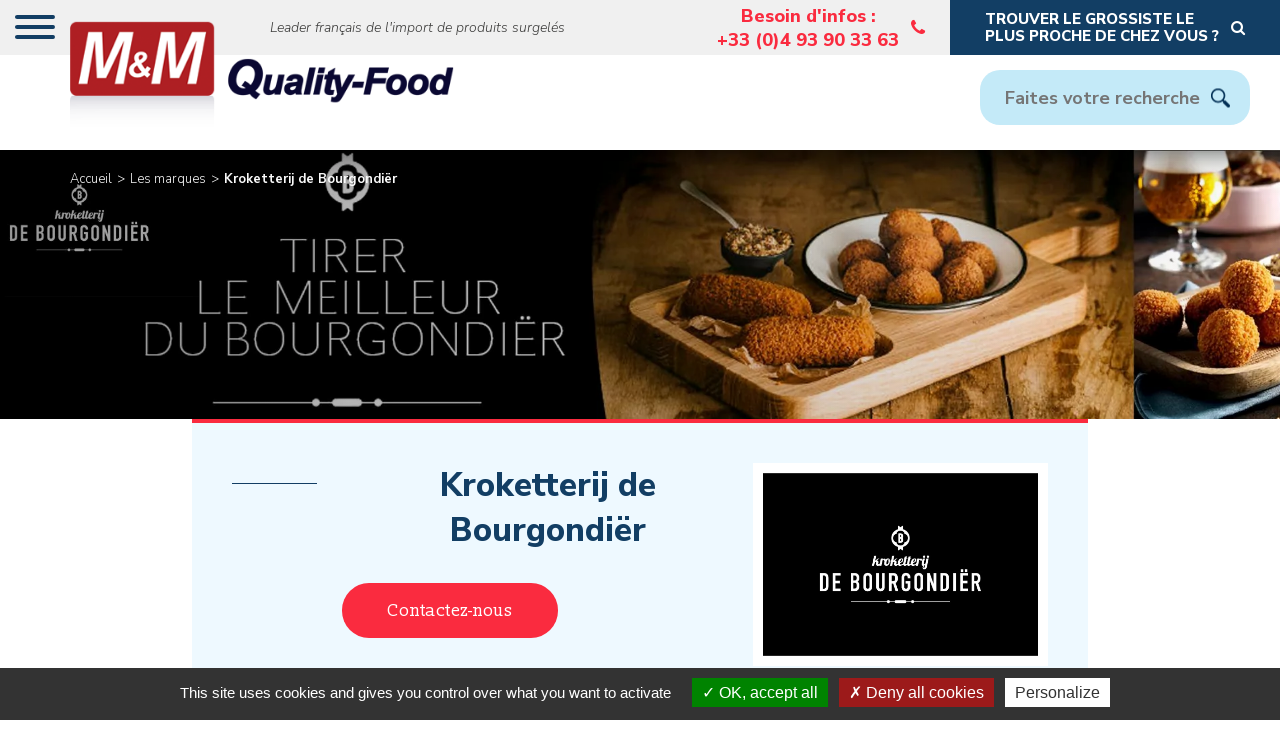

--- FILE ---
content_type: text/html; charset=UTF-8
request_url: https://www.qualityfood.fr/les-marques/kroketterij-de-bourgondier/
body_size: 4612
content:
<!DOCTYPE HTML>
<html lang="fr">
<head>
	<meta charset="UTF-8" />
		<title>Kroketterij de Bourgondiër</title>
	<meta name="description" content="Kroketterij de Bourgondiër" />
	<meta name="keywords" content="" />
	<link rel="shortcut icon" href="/favicon.ico" />

	<meta name="viewport" content="initial-scale=1,user-scalable=no,maximum-scale=1" />
	<meta name="apple-mobile-web-app-capable" content="yes" />
		
	<!-- Facebook Open Graph -->
									
	<link href="/site/templates/defaut/front/css/critical.css" rel="stylesheet" type="text/css" />
</head>

<body class="shifter shifter-left domaine_main marques_detail">
	<div class="info_window">
		<div class="ecran window_size"><p>Mode écran</p><p class="size">&nbsp;</p></div>
		<div class="tablette window_size"><p>Mode tablette</p><p class="size">&nbsp;</p></div>
		<div class="mobile window_size"><p>Mode mobile</p><p class="size">&nbsp;</p></div>
		<div class="print window_size"><p>Mode print</p><p class="size">&nbsp;</p></div>
	</div>

	<div class="background">
		<header class="header shifter-header">
	<p class="menu_handle">
		<button class="hamburger hamburger--spin js-hamburger shifter-handle" type="button">
			<span class="hamburger-box">
				<span class="hamburger-inner"></span>
			</span>
		</button>
	</p>

	<p class="logo resize"><a href="/"><img src="/site/templates/defaut/front/images/logo.png?v=1610097961" alt="M&M Quality-Food"></a></p>

	<div class="top_barre">
		<div class="top_barre_content">
			<p class="item top_barre_slogan"><span>Leader français de l'import de produits surgelés</span></p>
			<p class="item top_barre_telephone"><a href="tel:+33493903363"><span class="item_label">Besoin d'infos : <span class="tel">+33 (0)4 93 90 33 63</span></span> <i class="fa fa-phone"></i></a></p>
			<p class="item top_barre_search"><a href="/grossistes-distributeurs/"><span class="item_label">Trouver le grossiste le<br />plus proche de chez vous ?</span> <i class="fa fa-search"></i></a></p>
		</div>
	</div>

	<form action="/resultats-de-recherche/index.html" class="form_search">
				<input type="text" name="keywords" id="keywords" value="" placeholder="Faites votre recherche" />		<input type="submit" value="ok">
	</form>
</header>

<div class="shifter-navigation">
	<div class="barre_menu shifter-navigation">
	<ul id="menu" class="menu force_mobile" data-duration-in="1000" data-easing-in="easeOutExpo" data-duration-out="0">
		<li class="niveau1">
			<a href="/"><i class="fa fa-home"></i></a>
		</li>

																				<li class="niveau1 ">
				<a href="/qui-sommes-nous/" target="_self">Qui sommes-nous ?</a>
							</li>
				
																					<li class="niveau1 bigmenu">
				<a href="javascript:;" target="_self">Les produits</a>
								<ul class="submenu">
				
																					<li class="niveau2 ">
				<a class="btn-hover-effet1" href="/les-produits/tous-les-produits/" target="_self">Tous les Produits</a>
							</li>
				
																					<li class="niveau2 ">
				<a class="btn-hover-effet1" href="/les-produits/mm-selection/" target="_self">M&amp;M SELECTION </a>
							</li>
				
																					<li class="niveau2 ">
				<a class="btn-hover-effet1" href="/les-produits/hamburgers/" target="_self">Hamburgers</a>
							</li>
				
																					<li class="niveau2 ">
				<a class="btn-hover-effet1" href="/les-produits/bitterballen/" target="_self">Bitterballen</a>
							</li>
				
																					<li class="niveau2 ">
				<a class="btn-hover-effet1" href="/les-produits/fromage/" target="_self">Fromage</a>
							</li>
				
																					<li class="niveau2 ">
				<a class="btn-hover-effet1" href="/les-produits/brochette/" target="_self">Brochette</a>
							</li>
				
																					<li class="niveau2 ">
				<a class="btn-hover-effet1" href="/les-produits/tex-mex/" target="_self">Tex-Mex</a>
							</li>
				
																					<li class="niveau2 ">
				<a class="btn-hover-effet1" href="/les-produits/nems-loempia-s/" target="_self">Nems / Loempia's</a>
							</li>
				
																					<li class="niveau2 ">
				<a class="btn-hover-effet1" href="/les-produits/fricadelles/" target="_self">Fricadelles</a>
							</li>
				
																					<li class="niveau2 ">
				<a class="btn-hover-effet1" href="/les-produits/souffles/" target="_self">Soufflés</a>
							</li>
				
																					<li class="niveau2 ">
				<a class="btn-hover-effet1" href="/les-produits/croquettes/" target="_self">Croquettes</a>
							</li>
				
																					<li class="niveau2 ">
				<a class="btn-hover-effet1" href="/les-produits/bami/" target="_self">Bami</a>
							</li>
				
																					<li class="niveau2 ">
				<a class="btn-hover-effet1" href="/les-produits/boulangerie/" target="_self">Boulangerie</a>
							</li>
				
																					<li class="niveau2 ">
				<a class="btn-hover-effet1" href="/les-produits/crepes/" target="_self">Crêpes</a>
							</li>
				
																					<li class="niveau2 ">
				<a class="btn-hover-effet1" href="/les-produits/four/" target="_self">Four</a>
							</li>
				
																					<li class="niveau2 ">
				<a class="btn-hover-effet1" href="/les-produits/friterie/" target="_self">Friterie</a>
							</li>
				
																					<li class="niveau2 ">
				<a class="btn-hover-effet1" href="/les-produits/glaces/" target="_self">Glaces</a>
							</li>
				
																					<li class="niveau2 ">
				<a class="btn-hover-effet1" href="/les-produits/halal/" target="_self">Halal</a>
							</li>
				
																					<li class="niveau2 ">
				<a class="btn-hover-effet1" href="/les-produits/microndes/" target="_self">Microndes</a>
							</li>
				
																					<li class="niveau2 ">
				<a class="btn-hover-effet1" href="/les-produits/poissons/" target="_self">Poissons</a>
							</li>
				
																					<li class="niveau2 ">
				<a class="btn-hover-effet1" href="/les-produits/sandwicherie/" target="_self">Sandwicherie</a>
							</li>
				
																					<li class="niveau2 ">
				<a class="btn-hover-effet1" href="/les-produits/smoothies/" target="_self">Smoothies</a>
							</li>
				
																					<li class="niveau2 ">
				<a class="btn-hover-effet1" href="/les-produits/rotiseries/" target="_self">Rotiseries</a>
							</li>
				
																					<li class="niveau2 ">
				<a class="btn-hover-effet1" href="/les-produits/tapas-aperitif-mini-snacks/" target="_self">Tapas / Apéritif / Mini snacks</a>
							</li>
				
																					<li class="niveau2 ">
				<a class="btn-hover-effet1" href="/les-produits/vegan/" target="_self">Vegan</a>
							</li>
				
																					<li class="niveau2 ">
				<a class="btn-hover-effet1" href="/les-produits/viandes-et-derives/" target="_self">Viandes et dérivés</a>
							</li>
				
																					<li class="niveau2 ">
				<a class="btn-hover-effet1" href="/les-produits/volailles-et-derives/" target="_self">Volailles et dérivés</a>
							</li>
				
													</ul>
			</li>
																					<li class="niveau1  current">
				<a href="/les-marques/" target="_self">Les marques</a>
							</li>
				
																					<li class="niveau1 ">
				<a href="/grossistes-distributeurs/" target="_self">Grossistes / Distributeurs</a>
							</li>
				
																					<li class="niveau1 ">
				<a href="/actualites/" target="_self">Actualités</a>
							</li>
				
																					<li class="niveau1 ">
				<a href="/contact/" target="_self">Contact</a>
							</li>
				
															</ul>
</div>
</div>

		<div id="page" class="page shifter-page">
			<div id="main-content" class="main-content conteneur">
				
<div class="bandeau">
	<div class="bandeau_content" style="background-image: url(/site/uploaded/marques/marques_banniere_27.jpg?v=1624356184);">
		<div class="bandeau_content_inner">
			<p class="ariane"><a href="/" title="Accueil">Accueil</a> <span class="sep"><img src="" alt="" /></span><a class="niveau1" href="/les-marques/" title="Les marques">Les marques</a> <span class="sep"><img src="" alt="" /></span><a class="current" href="/les-marques/kroketterij-de-bourgondier/" title="Kroketterij de Bourgondiër">Kroketterij de Bourgondiër</a></p>
			<!--<h1 class="main-title">Kroketterij de Bourgondiër</h1>-->
		</div>
	</div>
</div>

<div class="section_intro">
	<div class="bloc_content">
		<div class="bloc_content_left">
			<h1 class="bloc_titre">Kroketterij de Bourgondiër</h1>
			<div class="bloc_description">
								<p class="flex flex-between-x">
					<a href="/contact/" class="btn_base btn-primary color-white bg-third">Contactez-nous</a>
									</p>
			</div>
		</div>
		<div class="bloc_content_right">
			<p><img src="/site/uploaded/marques/marques_logo_27.jpeg?v=1624356184" alt=""></p>
		</div>
	</div>
</div>

<div class="section_produits">
		<p class="accordeon_titre"><a href="#accordeon_all" class="accordeon_toggle">Tous les produits</a></p>
	<div id="accordeon_all" class="accordeon_content">
		<div class="produits_listing">
									<div class="produit">
	<p class="produit_illustration"><a href="/site/uploaded/produits/produits_vignette_679.jpg?v=1624356804" style="background-image: url(/site/uploaded/produits/produits_vignette_679.jpg?v=1624356804);" data-fancybox></a></p>
	<p class="produit_designation">Boulettes Apéro La Généreuse</p>
	<p class="produit_reference">9412</p>
	<div class="produit_description"><p>48x35g</p>
</div>
	<p class="produit_marque"><img src="/site/uploaded/marques/marques_logo_27.jpeg?v=1624356184" alt=""></p>

	</div>
									<div class="produit">
	<p class="produit_illustration"><a href="/site/uploaded/produits/produits_vignette_680.jpg?v=1624357190" style="background-image: url(/site/uploaded/produits/produits_vignette_680.jpg?v=1624357190);" data-fancybox></a></p>
	<p class="produit_designation">Croquette de Viande La Généreuse</p>
	<p class="produit_reference">9413</p>
	<div class="produit_description"><p>20x100g</p>
</div>
	<p class="produit_marque"><img src="/site/uploaded/marques/marques_logo_27.jpeg?v=1624356184" alt=""></p>

	</div>
									<div class="produit">
	<p class="produit_illustration"><a href="/site/uploaded/produits/produits_vignette_681.jpg?v=1624357744" style="background-image: url(/site/uploaded/produits/produits_vignette_681.jpg?v=1624357744);" data-fancybox></a></p>
	<p class="produit_designation">Croquette au Fromage La Généreuse</p>
	<p class="produit_reference">9471</p>
	<div class="produit_description"><p>12x70g</p>
</div>
	<p class="produit_marque"><img src="/site/uploaded/marques/marques_logo_27.jpeg?v=1624356184" alt=""></p>

	</div>
									<div class="produit">
	<p class="produit_illustration"><a href="/site/uploaded/produits/produits_vignette_717.jpg?v=1624527524" style="background-image: url(/site/uploaded/produits/produits_vignette_717.jpg?v=1624527524);" data-fancybox></a></p>
	<p class="produit_designation">Croquette aux Crevettes La Généreuse</p>
	<p class="produit_reference">9472</p>
	<div class="produit_description"><p>12x70g</p>
</div>
	<p class="produit_marque"><img src="/site/uploaded/marques/marques_logo_27.jpeg?v=1624356184" alt=""></p>

	</div>
					</div>
	</div>

			<p class="accordeon_titre"><a href="#accordeon_105" class="accordeon_toggle">Tous les Produits</a></p>
	<div id="accordeon_105" class="accordeon_content">
		<p class="text-center"><a class="btn_base btn-second color-white bg-third btn_print" href="/produits/export_pdf/index.html?marques_id=27&menuitems_id=105"><i class="fa fa-print"></i> Afficher la selection en liste</a></p>
		<br />

		<div class="produits_listing">
									<div class="produit">
	<p class="produit_illustration"><a href="/site/uploaded/produits/produits_vignette_679.jpg?v=1624356804" style="background-image: url(/site/uploaded/produits/produits_vignette_679.jpg?v=1624356804);" data-fancybox></a></p>
	<p class="produit_designation">Boulettes Apéro La Généreuse</p>
	<p class="produit_reference">9412</p>
	<div class="produit_description"><p>48x35g</p>
</div>
	<p class="produit_marque"><img src="/site/uploaded/marques/marques_logo_27.jpeg?v=1624356184" alt=""></p>

	</div>
									<div class="produit">
	<p class="produit_illustration"><a href="/site/uploaded/produits/produits_vignette_680.jpg?v=1624357190" style="background-image: url(/site/uploaded/produits/produits_vignette_680.jpg?v=1624357190);" data-fancybox></a></p>
	<p class="produit_designation">Croquette de Viande La Généreuse</p>
	<p class="produit_reference">9413</p>
	<div class="produit_description"><p>20x100g</p>
</div>
	<p class="produit_marque"><img src="/site/uploaded/marques/marques_logo_27.jpeg?v=1624356184" alt=""></p>

	</div>
									<div class="produit">
	<p class="produit_illustration"><a href="/site/uploaded/produits/produits_vignette_681.jpg?v=1624357744" style="background-image: url(/site/uploaded/produits/produits_vignette_681.jpg?v=1624357744);" data-fancybox></a></p>
	<p class="produit_designation">Croquette au Fromage La Généreuse</p>
	<p class="produit_reference">9471</p>
	<div class="produit_description"><p>12x70g</p>
</div>
	<p class="produit_marque"><img src="/site/uploaded/marques/marques_logo_27.jpeg?v=1624356184" alt=""></p>

	</div>
									<div class="produit">
	<p class="produit_illustration"><a href="/site/uploaded/produits/produits_vignette_717.jpg?v=1624527524" style="background-image: url(/site/uploaded/produits/produits_vignette_717.jpg?v=1624527524);" data-fancybox></a></p>
	<p class="produit_designation">Croquette aux Crevettes La Généreuse</p>
	<p class="produit_reference">9472</p>
	<div class="produit_description"><p>12x70g</p>
</div>
	<p class="produit_marque"><img src="/site/uploaded/marques/marques_logo_27.jpeg?v=1624356184" alt=""></p>

	</div>
					</div>
	</div>
				<p class="accordeon_titre"><a href="#accordeon_103" class="accordeon_toggle">Bitterballen</a></p>
	<div id="accordeon_103" class="accordeon_content">
		<p class="text-center"><a class="btn_base btn-second color-white bg-third btn_print" href="/produits/export_pdf/index.html?marques_id=27&menuitems_id=103"><i class="fa fa-print"></i> Afficher la selection en liste</a></p>
		<br />

		<div class="produits_listing">
									<div class="produit">
	<p class="produit_illustration"><a href="/site/uploaded/produits/produits_vignette_679.jpg?v=1624356804" style="background-image: url(/site/uploaded/produits/produits_vignette_679.jpg?v=1624356804);" data-fancybox></a></p>
	<p class="produit_designation">Boulettes Apéro La Généreuse</p>
	<p class="produit_reference">9412</p>
	<div class="produit_description"><p>48x35g</p>
</div>
	<p class="produit_marque"><img src="/site/uploaded/marques/marques_logo_27.jpeg?v=1624356184" alt=""></p>

	</div>
									<div class="produit">
	<p class="produit_illustration"><a href="/site/uploaded/produits/produits_vignette_680.jpg?v=1624357190" style="background-image: url(/site/uploaded/produits/produits_vignette_680.jpg?v=1624357190);" data-fancybox></a></p>
	<p class="produit_designation">Croquette de Viande La Généreuse</p>
	<p class="produit_reference">9413</p>
	<div class="produit_description"><p>20x100g</p>
</div>
	<p class="produit_marque"><img src="/site/uploaded/marques/marques_logo_27.jpeg?v=1624356184" alt=""></p>

	</div>
					</div>
	</div>
				<p class="accordeon_titre"><a href="#accordeon_64" class="accordeon_toggle">Tapas / Apéritif / Mini snacks</a></p>
	<div id="accordeon_64" class="accordeon_content">
		<p class="text-center"><a class="btn_base btn-second color-white bg-third btn_print" href="/produits/export_pdf/index.html?marques_id=27&menuitems_id=64"><i class="fa fa-print"></i> Afficher la selection en liste</a></p>
		<br />

		<div class="produits_listing">
									<div class="produit">
	<p class="produit_illustration"><a href="/site/uploaded/produits/produits_vignette_679.jpg?v=1624356804" style="background-image: url(/site/uploaded/produits/produits_vignette_679.jpg?v=1624356804);" data-fancybox></a></p>
	<p class="produit_designation">Boulettes Apéro La Généreuse</p>
	<p class="produit_reference">9412</p>
	<div class="produit_description"><p>48x35g</p>
</div>
	<p class="produit_marque"><img src="/site/uploaded/marques/marques_logo_27.jpeg?v=1624356184" alt=""></p>

	</div>
					</div>
	</div>
				<p class="accordeon_titre"><a href="#accordeon_65" class="accordeon_toggle">Viandes et dérivés</a></p>
	<div id="accordeon_65" class="accordeon_content">
		<p class="text-center"><a class="btn_base btn-second color-white bg-third btn_print" href="/produits/export_pdf/index.html?marques_id=27&menuitems_id=65"><i class="fa fa-print"></i> Afficher la selection en liste</a></p>
		<br />

		<div class="produits_listing">
									<div class="produit">
	<p class="produit_illustration"><a href="/site/uploaded/produits/produits_vignette_679.jpg?v=1624356804" style="background-image: url(/site/uploaded/produits/produits_vignette_679.jpg?v=1624356804);" data-fancybox></a></p>
	<p class="produit_designation">Boulettes Apéro La Généreuse</p>
	<p class="produit_reference">9412</p>
	<div class="produit_description"><p>48x35g</p>
</div>
	<p class="produit_marque"><img src="/site/uploaded/marques/marques_logo_27.jpeg?v=1624356184" alt=""></p>

	</div>
									<div class="produit">
	<p class="produit_illustration"><a href="/site/uploaded/produits/produits_vignette_680.jpg?v=1624357190" style="background-image: url(/site/uploaded/produits/produits_vignette_680.jpg?v=1624357190);" data-fancybox></a></p>
	<p class="produit_designation">Croquette de Viande La Généreuse</p>
	<p class="produit_reference">9413</p>
	<div class="produit_description"><p>20x100g</p>
</div>
	<p class="produit_marque"><img src="/site/uploaded/marques/marques_logo_27.jpeg?v=1624356184" alt=""></p>

	</div>
					</div>
	</div>
				<p class="accordeon_titre"><a href="#accordeon_91" class="accordeon_toggle">Croquettes</a></p>
	<div id="accordeon_91" class="accordeon_content">
		<p class="text-center"><a class="btn_base btn-second color-white bg-third btn_print" href="/produits/export_pdf/index.html?marques_id=27&menuitems_id=91"><i class="fa fa-print"></i> Afficher la selection en liste</a></p>
		<br />

		<div class="produits_listing">
									<div class="produit">
	<p class="produit_illustration"><a href="/site/uploaded/produits/produits_vignette_680.jpg?v=1624357190" style="background-image: url(/site/uploaded/produits/produits_vignette_680.jpg?v=1624357190);" data-fancybox></a></p>
	<p class="produit_designation">Croquette de Viande La Généreuse</p>
	<p class="produit_reference">9413</p>
	<div class="produit_description"><p>20x100g</p>
</div>
	<p class="produit_marque"><img src="/site/uploaded/marques/marques_logo_27.jpeg?v=1624356184" alt=""></p>

	</div>
									<div class="produit">
	<p class="produit_illustration"><a href="/site/uploaded/produits/produits_vignette_681.jpg?v=1624357744" style="background-image: url(/site/uploaded/produits/produits_vignette_681.jpg?v=1624357744);" data-fancybox></a></p>
	<p class="produit_designation">Croquette au Fromage La Généreuse</p>
	<p class="produit_reference">9471</p>
	<div class="produit_description"><p>12x70g</p>
</div>
	<p class="produit_marque"><img src="/site/uploaded/marques/marques_logo_27.jpeg?v=1624356184" alt=""></p>

	</div>
									<div class="produit">
	<p class="produit_illustration"><a href="/site/uploaded/produits/produits_vignette_717.jpg?v=1624527524" style="background-image: url(/site/uploaded/produits/produits_vignette_717.jpg?v=1624527524);" data-fancybox></a></p>
	<p class="produit_designation">Croquette aux Crevettes La Généreuse</p>
	<p class="produit_reference">9472</p>
	<div class="produit_description"><p>12x70g</p>
</div>
	<p class="produit_marque"><img src="/site/uploaded/marques/marques_logo_27.jpeg?v=1624356184" alt=""></p>

	</div>
					</div>
	</div>
				<p class="accordeon_titre"><a href="#accordeon_104" class="accordeon_toggle">Fromage</a></p>
	<div id="accordeon_104" class="accordeon_content">
		<p class="text-center"><a class="btn_base btn-second color-white bg-third btn_print" href="/produits/export_pdf/index.html?marques_id=27&menuitems_id=104"><i class="fa fa-print"></i> Afficher la selection en liste</a></p>
		<br />

		<div class="produits_listing">
									<div class="produit">
	<p class="produit_illustration"><a href="/site/uploaded/produits/produits_vignette_681.jpg?v=1624357744" style="background-image: url(/site/uploaded/produits/produits_vignette_681.jpg?v=1624357744);" data-fancybox></a></p>
	<p class="produit_designation">Croquette au Fromage La Généreuse</p>
	<p class="produit_reference">9471</p>
	<div class="produit_description"><p>12x70g</p>
</div>
	<p class="produit_marque"><img src="/site/uploaded/marques/marques_logo_27.jpeg?v=1624356184" alt=""></p>

	</div>
					</div>
	</div>
				<p class="accordeon_titre"><a href="#accordeon_76" class="accordeon_toggle">Vegan</a></p>
	<div id="accordeon_76" class="accordeon_content">
		<p class="text-center"><a class="btn_base btn-second color-white bg-third btn_print" href="/produits/export_pdf/index.html?marques_id=27&menuitems_id=76"><i class="fa fa-print"></i> Afficher la selection en liste</a></p>
		<br />

		<div class="produits_listing">
									<div class="produit">
	<p class="produit_illustration"><a href="/site/uploaded/produits/produits_vignette_681.jpg?v=1624357744" style="background-image: url(/site/uploaded/produits/produits_vignette_681.jpg?v=1624357744);" data-fancybox></a></p>
	<p class="produit_designation">Croquette au Fromage La Généreuse</p>
	<p class="produit_reference">9471</p>
	<div class="produit_description"><p>12x70g</p>
</div>
	<p class="produit_marque"><img src="/site/uploaded/marques/marques_logo_27.jpeg?v=1624356184" alt=""></p>

	</div>
					</div>
	</div>
				<p class="accordeon_titre"><a href="#accordeon_66" class="accordeon_toggle">Poissons</a></p>
	<div id="accordeon_66" class="accordeon_content">
		<p class="text-center"><a class="btn_base btn-second color-white bg-third btn_print" href="/produits/export_pdf/index.html?marques_id=27&menuitems_id=66"><i class="fa fa-print"></i> Afficher la selection en liste</a></p>
		<br />

		<div class="produits_listing">
									<div class="produit">
	<p class="produit_illustration"><a href="/site/uploaded/produits/produits_vignette_717.jpg?v=1624527524" style="background-image: url(/site/uploaded/produits/produits_vignette_717.jpg?v=1624527524);" data-fancybox></a></p>
	<p class="produit_designation">Croquette aux Crevettes La Généreuse</p>
	<p class="produit_reference">9472</p>
	<div class="produit_description"><p>12x70g</p>
</div>
	<p class="produit_marque"><img src="/site/uploaded/marques/marques_logo_27.jpeg?v=1624356184" alt=""></p>

	</div>
					</div>
	</div>
		
	<br />
	<p class="text-center"><a class="btn_base btn-second color-white bg-third btn_print" href="/"><i class="fa fa-home"></i> Retour accueil</a></p>
	</div>
			</div>

			<footer class="footer">
	<div class="footer_left">
		<div class="footer_menu">
			<div class="footer_menu_col">
				<p class="footer_menu_titre">Pages principales</p>

				<ul>
																				<li><a href="/qui-sommes-nous/" target="_self">Qui sommes-nous ?</a></li>
																																																																																																																																																																																																																																																																																																												<li><a href="/les-marques/" target="_self">Les marques</a></li>
																				<li><a href="/grossistes-distributeurs/" target="_self">Grossistes / Distributeurs</a></li>
																				<li><a href="/actualites/" target="_self">Actualités</a></li>
																				<li><a href="/contact/" target="_self">Contact</a></li>
														</ul>
			</div>
			<div class="footer_menu_col">
				<p class="footer_menu_titre">Coordonnées</p>

				<p>
					M&M QUALITY-FOOD<br />
					E. Space Park Bat D - 45, Allée des Ormes<br />
					BP 1200 - 06256 Mougins cedex, France
				</p><br />

				<p>
					<span>Tél :</span> <a href="tel:+33493903363">+33 (0)4 93 90 33 63</a><br />
					<span>E-mail :</span> <a href="mailto:info@qualityfood.fr">info@qualityfood.fr</a>
				</p>
			</div>
		</div>

		<hr />

		<p class="reseaux_sociaux">
			<a class="btn-hover-effet2" href="https://www.facebook.com/MM-Quality-Food-157834090955983/" title="Facebook" target="_blank"><i class="fa fa-facebook" aria-hidden="true"></i></a>						<a class="btn-hover-effet2" href="https://www.instagram.com/mmqualityfood/" title="Instagram" target="_blank"><i class="fa fa-instagram" aria-hidden="true"></i></a>																										</p>

		<p class="copyright">
									<a class="item" href="/mentions-legales/" target="_self">Mentions légales</a>
			<span class="sep">|</span>
						<span class="item">2026 M&M Quality-Food All rights reserved</span>
			<span class="sep">|</span>
			<a class="item" href="https://www.ideal-com.com" target="_blank">Powered by Ideal-com</a>
		</p>
	</div>

	<div class="footer_right">
		<div class="footer_newsletter">
			<form action="/newsletter/" method="POST" class="form_common">
				<input type="hidden" name="check" value="true">

				<p class="footer_newsletter_titre">Je m'inscris à la newsletter M&M Quality-Food</p>

				<div class="form_row">
					<div class="form_group">
						<input type="email" name="newsletters_abonnes_email" id="newsletters_abonnes_email" value="" placeholder="E-mail" required class="required" />					</div>
					<div class="form_group">
						<button type="submit" class="btn_base btn-primary bg-white color-second">Valider</button>
					</div>
				</div>
			</form>
		</div>
	</div>
</footer>
		</div>
	</div>

	<!-- CSS -->
			<link href="https://fonts.googleapis.com/css?family=Nunito+Sans:100,300,300i,400,600,600i,700,800,800i,900|Crimson+Text:400i|Slabo+13px&display=swap" rel="stylesheet" type="text/css" />
<link href="/site/templates/defaut/front/css/global.css?v=1677836530" rel="stylesheet" type="text/css" />
<link href="/site/templates/defaut/front/css/marques_detail.css?v=1634055916" rel="stylesheet" type="text/css" />
		<script type="text/javascript" src="/site/templates/defaut/front/javascript/tarteaucitron/tarteaucitron.js"></script>
	<script type="text/javascript">
		tarteaucitron.init({
			"privacyUrl": "", // Privacy policy url
			"hashtag": "#tarteaucitron", // Ouverture automatique du panel avec le hashtag
			"cookieName": "tarteaucitron", // Cookie name
			"orientation": "bottom", // le bandeau doit être en haut (top) ou en bas (bottom) ?
			"showAlertSmall": false, // afficher le petit bandeau en bas à droite ?
			"cookieslist": true, // Afficher la liste des cookies installés ?
			"showIcon": true, // Show cookie icon to manage cookies
			"iconPosition": "BottomRight", // Position of the icon between BottomRight, BottomLeft, TopRight and TopLeft
			"adblocker": false, // Afficher un message si un adblocker est détecté
			"DenyAllCta" : true, // Show the deny all button
			"AcceptAllCta" : true, // Show the accept all button when highPrivacy on
			"highPrivacy": true, // HIGHLY RECOMMANDED Disable auto consent
			"handleBrowserDNTRequest": false, // If Do Not Track == 1, disallow all
			"removeCredit": true, // supprimer le lien vers la source ?
			"moreInfoLink": true, // Show more info link
			"useExternalCss": false, // If false, the tarteaucitron.css file will be loaded
			//"cookieDomain": ".example.com", // Nom de domaine sur lequel sera posé le cookie pour les sous-domaines
			"readmoreLink": "", // Change the default readmore link pointing to tarteaucitron.io
			"mandatory": true // Show a message about mandatory cookies
		});
	</script>
	
	<!-- Javascript -->
			<script type="text/javascript" src="/framework/templates/assets/global/plugins/jquery.php?v=1608047077&app=front"></script>
<script type="text/javascript" src="/site/templates/defaut/front/javascript/global.js?v=1611336675"></script>
		<script type="text/javascript">
		tarteaucitron.user.analyticsUa = 'UA-19713143-1';
		tarteaucitron.user.analyticsMore = function () { /* add here your optionnal ga.push() */ };
		(tarteaucitron.job = tarteaucitron.job || []).push('analytics');
	</script>
	
		<script type="text/javascript">
		tarteaucitron.user.googlemapsKey = 'AIzaSyCmAvMxij9foama2zrBXLwGmIB9k3IX9h4';
		tarteaucitron.user.mapscallback = 'initMap';
		(tarteaucitron.job = tarteaucitron.job || []).push('googlemaps');
	</script>
	
	<script type="text/javascript">
		(tarteaucitron.job = tarteaucitron.job || []).push('recaptcha');
	</script>

	<script type="text/javascript">
		//(tarteaucitron.job = tarteaucitron.job || []).push('youtubeapi');
	</script>
</body>
</html>


--- FILE ---
content_type: text/html; charset=UTF-8
request_url: https://www.qualityfood.fr/framework/templates/assets/global/plugins/jquery.php?v=1608047077&app=front
body_size: 808
content:
var action_name = 'detail';
var app = 'front';
var class_action = 'marques-detail';
var class_name = 'actionmarques';
var controler_method = 'detail';
var controler_name = 'marques';
var devise_version = 'mono';
var devises_id = 1;
var devises_list = 1;
var domain_id = 1;
var domain_list = 1;
var domain_manifest = '';
var domain_type = 'catalogue';
var domain_version = 'mono';
var env = 'prod';
var fw_action_app_path = '/framework/actions/defaut/front';
var fw_action_app_real_path = '/var/web/qualityfood/htdocs/framework/actions/defaut/front';
var fw_action_path = '/framework/actions';
var fw_action_real_path = '/var/web/qualityfood/htdocs/framework/actions';
var fw_assets_path = '/framework/templates/assets';
var fw_assets_real_path = '/var/web/qualityfood/htdocs/framework/templates/assets';
var fw_config_forms_path = '/framework/config/forms';
var fw_config_forms_real_path = '/var/web/qualityfood/htdocs/framework/config/forms';
var fw_config_install_maj_path = '/framework/config/install/maj';
var fw_config_install_maj_real_path = '/var/web/qualityfood/htdocs/framework/config/install/maj';
var fw_config_install_path = '/framework/config/install';
var fw_config_install_real_path = '/var/web/qualityfood/htdocs/framework/config/install';
var fw_config_path = '/framework/config';
var fw_config_real_path = '/var/web/qualityfood/htdocs/framework/config';
var fw_css_path = '/framework/templates/defaut/front/css';
var fw_css_real_path = '/var/web/qualityfood/htdocs/framework/templates/defaut/front/css';
var fw_img_path = '/framework/templates/defaut/front/images';
var fw_img_real_path = '/var/web/qualityfood/htdocs/framework/templates/defaut/front/images';
var fw_js_path = '/framework/templates/defaut/front/javascript';
var fw_js_real_path = '/var/web/qualityfood/htdocs/framework/templates/defaut/front/javascript';
var fw_lib_modules_path = '/framework/lib/framework/modules';
var fw_lib_modules_real_path = '/var/web/qualityfood/htdocs/framework/lib/framework/modules';
var fw_lib_path = '/framework/lib';
var fw_lib_real_path = '/var/web/qualityfood/htdocs/framework/lib';
var fw_path = '/framework';
var fw_real_path = '/var/web/qualityfood/htdocs/framework';
var fw_tpl_app_path = '/framework/templates/defaut/front';
var fw_tpl_app_real_path = '/var/web/qualityfood/htdocs/framework/templates/defaut/front';
var fw_tpl_path = '/framework/templates';
var fw_tpl_real_path = '/var/web/qualityfood/htdocs/framework/templates';
var fwdb_databasename = 'qualityfood';
var fwdb_databasepassword = '45mq_nhnr';
var fwdb_databaseusername = 'qualityfood';
var fwdb_sqlserver = 'localhost';
var html = 'html5';
var lang = 'fr';
var lang_list = 'fr';
var lang_path = '';
var lang_version = 'mono';
var mode = 'wget';
var myclass_name = 'myactionmarques';
var path = '';
var protocole = 'https://';
var real_path = '/var/web/qualityfood/htdocs';
var server_name = 'https://www.qualityfood.fr';
var site_action_app_path = '/site/actions/defaut/front';
var site_action_app_real_path = '/var/web/qualityfood/htdocs/site/actions/defaut/front';
var site_action_path = '/site/actions';
var site_action_real_path = '/var/web/qualityfood/htdocs/site/actions';
var site_config_forms_path = '/site/config/forms';
var site_config_forms_real_path = '/var/web/qualityfood/htdocs/site/config/forms';
var site_config_path = '/site/config';
var site_config_real_path = '/var/web/qualityfood/htdocs/site/config';
var site_css_defaut_path = '/site/templates/defaut/front/css';
var site_css_defaut_real_path = '/var/web/qualityfood/htdocs/site/templates/defaut/front/css';
var site_css_path = '/site/templates/defaut/front/css';
var site_css_real_path = '/var/web/qualityfood/htdocs/site/templates/defaut/front/css';
var site_domain = 'www.qualityfood.fr';
var site_domain_dossier = '';
var site_host = 'https://www.qualityfood.fr';
var site_img_defaut_path = '/site/templates/defaut/front/images';
var site_img_defaut_real_path = '/var/web/qualityfood/htdocs/site/templates/defaut/front/images';
var site_img_path = '/site/templates/defaut/front/images';
var site_img_real_path = '/var/web/qualityfood/htdocs/site/templates/defaut/front/images';
var site_js_defaut_path = '/site/templates/defaut/front/javascript';
var site_js_defaut_real_path = '/var/web/qualityfood/htdocs/site/templates/defaut/front/javascript';
var site_js_path = '/site/templates/defaut/front/javascript';
var site_js_real_path = '/var/web/qualityfood/htdocs/site/templates/defaut/front/javascript';
var site_lng_path = '/site/lng';
var site_lng_real_path = '/var/web/qualityfood/htdocs/site/lng';
var site_log_path = '/site/logs';
var site_log_real_path = '/var/web/qualityfood/htdocs/site/logs';
var site_path = '/site';
var site_real_path = '/var/web/qualityfood/htdocs/site';
var site_tpl_app_path = '/site/templates/defaut/front';
var site_tpl_app_real_path = '/var/web/qualityfood/htdocs/site/templates/defaut/front';
var site_tpl_defaut_path = '/site/templates/defaut/front';
var site_tpl_defaut_real_path = '/var/web/qualityfood/htdocs/site/templates/defaut/front';
var site_tpl_path = '/site/templates';
var site_tpl_real_path = '/var/web/qualityfood/htdocs/site/templates';
var site_uploaded_path = 'site/uploaded';
var site_url = 'https://www.qualityfood.fr';
var site_url_lang = 'https://www.qualityfood.fr';
var start = 1769266622.3892;
var url_type = 'marques';
var v = 1608047077;
